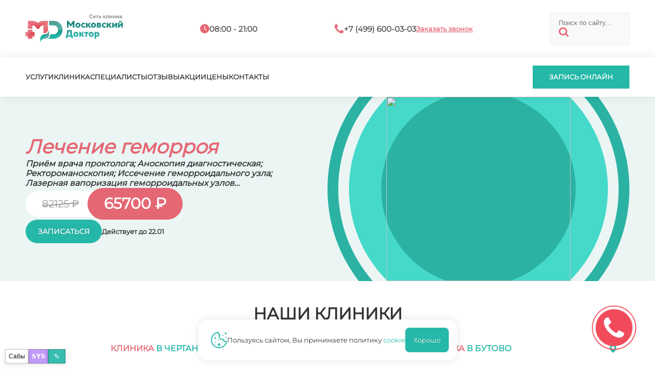

--- FILE ---
content_type: text/html; charset=utf-8
request_url: https://proktology-md.ru/
body_size: 16935
content:
<!doctype html>
<html lang="ru">
  <head>
    <meta charset="utf-8" />
    <meta name="viewport" content="width=device-width,initial-scale=1" />
    <title>Центр проктологии - «Московский Доктор»</title>
    <base href="https://proktology-md.ru/" />
    <meta name="description" content="Проктологические проблемы могут затронуть любого человека, независимо от статуса в обществе, возраста и пола. Поэтому КЛИНИКА ПРОКТОЛОГИИ ежедневно принимает различные категории больных. Как уже отмечалось выше, в силу своей деликатности проктологические заболевания, чаще всего, диагностируются на последних стадиях." />
    
    <meta name="yandex-verification" content="9bd3d96f81ab3138" />
    <link rel="icon" href="/favicon.svg" type="image/x-icon" />
    <link rel="preload" href="/assets/md/montserrat.ttf" as="font" type="font/ttf" crossorigin />
    <link rel="stylesheet" href="/assets/md/stl_desk.css" />
    <link rel="stylesheet" href="/assets/md/stl_mobi.css" />
      <link rel="preconnect" href="https://mc.yandex.ru" />
      <link rel="dns-prefetch" href="https://mc.yandex.ru" />
    <script src="/boot.js"></script>
    <script>
      window.__mdChatPage = { id: 19971, parentId: , ancestorIds:  };
    </script>
    <script src="/appo-ui.js" defer></script>
    <script src="/site-ui.js" defer></script>
    <script src="/gallery-ui.js" defer></script>
    <script src="/site-switcher.js" defer></script>
    <script src="/chat-widget.js?v=20260113_2" defer></script>
    <script src="/site-overlay-editor.js" defer></script>

    <meta property="og:image" content="https://proktology-md.ru/assets/md/MDlogo.svg" />
    <meta property="og:title" content="Центр проктологии - «Московский Доктор»" />
    <meta property="og:url" content="https://proktology-md.ru/index/" />
    <meta property="og:type" content="website" />

    <script type="application/ld+json">
      {
        "@context": "https://schema.org",
        "@type": "Organization",
        "address": {
          "@type": "PostalAddress",
          "addressLocality": "Москва, Россия",
          "streetAddress": "Балаклавский проспект, дом 5"
        },
        "email": "md@clinic-md.ru",
        "name": "Московский доктор",
        "telephone": "+7 (499) 600-03-03"
      }
    </script>

    <script type="application/ld+json">
      {
        "@context": "https://schema.org",
        "@type": "Organization",
        "address": {
          "@type": "PostalAddress",
          "addressLocality": "Москва, Россия",
          "streetAddress": "Ул. Коктебельская, д. 2к1"
        },
        "email": "md@clinic-md.ru",
        "name": "Московский доктор",
        "telephone": "+7 (499) 600-03-03"
      }
    </script>

    <script type="application/ld+json">
      {
        "@context": "https://schema.org",
        "@type": "Organization",
        "address": {
          "@type": "PostalAddress",
          "addressLocality": "Москва, Россия",
          "streetAddress": "Балаклавский пр-т, д. 5 (вход со двора)"
        },
        "email": "mos-doctor@mail.ru",
        "name": "Московский доктор",
        "telephone": "+7 (495) 316-14-11"
      }
    </script>
  </head>
  <body data-page-id="19971">
<mobtop>
  <item class="menu" onclick="menuopen();">
    <a href="javascript:void(0);"><img src="/assets/md/ico/mobmenu.svg" /></a>
  </item>
  <item class="logo">
    <a href="/"><img src="/assets/md/MDlogo.svg" /></a>
  </item>
  <item class="contacts">
    <a href="/contacts">
      <img src="/assets/md/ico/mobcontact.svg" />
    </a>
  </item>
</mobtop>

<mobmenu>
  <form class="search" id="ajax-search-form" action="/search" method="GET">
    <fieldset>
      <input class="text" type="text" name="q" id="q" value="" placeholder="Поиск по сайту..." size="14" />
      <input type="hidden" name="id" value="367" />
      <button type="submit"><img src="/assets/md/ico/search.svg" /></button>
    </fieldset>
  </form>

  <inmenu>
    <a onclick="services();">Услуги</a>
    <a href="/about">Клиника</a>
    <a href="/specialists">Специалисты</a>
    <a href="/reviews">Отзывы</a>
    <a href="/sales/">Акции</a>
    <a href="/prices">Цены</a>
    <a href="/contacts">Контакты</a>
  </inmenu>


  <call>
    <a onclick="appo();">Запись онлайн</a>
  </call>

  <popbot><popx href="javascript:void(0);">закрыть</popx></popbot>
</mobmenu>

<main>

<top>
  <toptop>
    <inner>
      <item class="logo">
        <a href="/"><img src="/assets/md/MDlogo.svg" /></a>
      </item>
      <item class="hours">
        <in><img src="/assets/md/ico/hours.svg" /></in>
        <in><t>08:00 - 21:00</t></in>
      </item>
      <item class="phone">
        <in><img src="/assets/md/ico/phone.svg" /></in>
        <in><t>+7 (499) 600-03-03</t></in>
        <in><a onclick="appo();">Заказать звонок</a></in>
      </item>
      <form class="search" id="ajax-search-form" action="/search" method="GET">
        <fieldset>
          <input class="text" type="text" name="q" id="q" value="" placeholder="Поиск по сайту..." size="14" />
          <input type="hidden" name="id" value="367" />
          <button type="submit"><img src="/assets/md/ico/search.svg" /></button>
        </fieldset>
      </form>
    </inner>
  </toptop>
  <topbot>
    <inner>
      <menu>
        <a onclick="services();">Услуги</a>
        <a href="/about">Клиника</a>
        <a href="/specialists">Специалисты</a>
        <a href="/reviews">Отзывы</a>
        <a href="/sales/">Акции</a>
        <a href="/prices">Цены</a>
        <a href="/contacts">Контакты</a>
      </menu>
      <incall>
        <call>
          <a onclick="appo();">Запись онлайн</a>
        </call>
      </incall>
    </inner>
  </topbot>
</top>

<maintopin>
  <layer></layer>
  <inner>
    <carousel>
      <in_c>
          <item_c>
            <info_c>
              <title_c style="--lenpx: 16px;">Лечение геморроя</title_c>
              <text_c>Приём врача проктолога;
Аноскопия диагностическая;
Ректороманоскопия;
Иссечение геморроидального узла;
Лазерная вапоризация геморроидальных узлов…</text_c>
                <price_c><price_old>82125 ₽</price_old><price_new>65700 ₽</price_new></price_c>
              <bottom_c>
                <button_c><a onclick="appo();">Записаться</a></button_c>
                <date_c>Действует до 22.01</date_c>
              </bottom_c>
            </info_c>
            <img_c><img src="https://clinic-md.ru/_thumb?src=%2Fban%2Fnew_ads%2Fintestine-appendix-and-digestive-system-doctor-h-2025-02-25-08-15-16-utc.jpg&w=360&h=360&zc=1&q=90&f=webp" loading="eager" fetchpriority="high" decoding="async" /></img_c>
          </item_c>
          <item_c>
            <info_c>
              <title_c style="--lenpx: 28px;">Комплексное обследование ЖКТ</title_c>
              <text_c>Гастроскопия, колоноскопия, лабораторные анализы и тест на Helicobacter pylori</text_c>
                <price_c><price_old>18700 ₽</price_old><price_new>15200 ₽</price_new></price_c>
              <bottom_c>
                <button_c><a onclick="appo();">Записаться</a></button_c>
                <date_c>Действует до 22.01</date_c>
              </bottom_c>
            </info_c>
            <img_c><img src="https://clinic-md.ru/_thumb?src=%2Fban%2Fnew_ads%2Fmaxresdefault.jpg&w=360&h=360&zc=1&q=90&f=webp" loading="lazy" fetchpriority="auto" decoding="async" /></img_c>
          </item_c>
          <item_c>
            <info_c>
              <title_c style="--lenpx: 35px;">Check Up желудочно-кишечного тракта</title_c>
              <text_c>Комплексная диагностика ЖКТ: ЭГДС, УЗИ брюшной полости, тест на хеликобактер и консультация гастроэнтеролога. Позволяет выявить патологии пищеварител…</text_c>
                <price_c><price_old>14300 ₽</price_old><price_new>13000 ₽</price_new></price_c>
              <bottom_c>
                <button_c><a onclick="appo();">Записаться</a></button_c>
                <date_c>Действует до 22.01</date_c>
              </bottom_c>
            </info_c>
            <img_c><img src="https://clinic-md.ru/_thumb?src=%2Fban%2Fnew_ads%2F00560-1662443966.b43b6bbea3243214424ff1028daee554.webp&w=360&h=360&zc=1&q=90&f=webp" loading="lazy" fetchpriority="auto" decoding="async" /></img_c>
          </item_c>
          <item_c>
            <info_c>
              <title_c style="--lenpx: 36px;">Скидка на первичный приём проктолога</title_c>
              <text_c>Клиника «Московский доктор» приглашает воспользоваться акцией и пройти первичный приём проктолога со скидкой.</text_c>
                <percent_с>Скидка -20%</percent_с>
              <bottom_c>
                <button_c><a onclick="appo();">Записаться</a></button_c>
                <date_c>Действует до 22.01</date_c>
              </bottom_c>
            </info_c>
            <img_c><img src="https://clinic-md.ru/_thumb?src=%2Fban%2Fnew_ads%2Fasian-doctor-with-rectum-and-hemorrhoid-human-anat-2025-02-25-21-29-19-utc.jpg&w=360&h=360&zc=1&q=90&f=webp" loading="lazy" fetchpriority="auto" decoding="async" /></img_c>
          </item_c>
          <item_c>
            <info_c>
              <title_c style="--lenpx: 35px;">Комплексное лечение анальных трещин</title_c>
              <text_c>Приём врача проктолога;
Аноскопия диагностическая;
Ректороманоскопия;
Иссечение анальной трещины радиоволновым скальпелем;
Иссечение анальной тре…</text_c>
                <price_c><price_old>85905 ₽</price_old><price_new>74700 ₽</price_new></price_c>
              <bottom_c>
                <button_c><a onclick="appo();">Записаться</a></button_c>
                <date_c>Действует до 22.01</date_c>
              </bottom_c>
            </info_c>
            <img_c><img src="https://clinic-md.ru/_thumb?src=%2Fban%2Fdoctor-sitting-in-his-office-2025-03-07-10-34-51-utc.jpg&w=360&h=360&zc=1&q=90&f=webp" loading="lazy" fetchpriority="auto" decoding="async" /></img_c>
          </item_c>
      </in_c>
      <dots></dots>
    </carousel>
  </inner>
</maintopin>

<outheading>наши клиники</outheading>

<mainclinics>
  <clinic>
    <photo style="background-image: url(/_thumb?src=%2Fassets%2Fmd%2Fmain_chertanovo.jpg&w=582&zc=1&f=webp&q=90);">
      <in><text>клиника <color>в чертаново</color></text><img src="/assets/md/ico/clinicmap2.svg"></in>
    </photo>
    <info>
      <in class="desc">"Московский Доктор" — предоставляет качественное медицинское обслуживание в комфортной и доступной обстановке. Наша команда профессионалов всегда готова предложить индивидуальный подход и современные решения для вашего здоровья. Забота о вашем здоровье начинается здесь!</in>
      <heading>адрес</heading>
      <in class="address">
        <img src="/assets/md/ico/map.svg" />
        <adr>г. Москва, ЮАО, "Чертаново северное"
          <br />
          <str><a href="https://yandex.ru/maps/?rtext=~55.640391,37.610476" target="_blank">Балаклавский проспект, дом 5</a></str>
        </adr>
      </in>
      <heading>телефоны</heading>
      <in class="phones">
        <phone><img src="/assets/md/ico/phone.svg" />+7 (499) 600-03-03</phone>
        <phone><img src="/assets/md/ico/phone.svg" />+7 (495) 246-22-22</phone>
      </in>
    </info>
  </clinic>

  <clinic>
    <photo style="background-image: url(/_thumb?src=%2Fassets%2Fmd%2Fmain_butovo.jpg&w=582&zc=1&f=webp&q=90);">
      <in><text>клиника <color>в бутово</color></text><img src="/assets/md/ico/clinicmap2.svg"></in>
    </photo>
    <info>
      <in class="desc">"Московский Доктор" — это Ваш локальный островок здоровья и благополучия. Предлагаем широкий диапазон медицинских услуг, профессиональный персонал и новейшие технологии, всё это удобно расположено в Бутово для вашего комфорта и здоровья. Заботьтесь о себе с нами!</in>
      <heading>адрес</heading>
      <in class="address">
        <img src="/assets/md/ico/map.svg" />
        <adr>г. Москва, ЮЗАО, "Северное Бутово"
          <br />
          <str><a href="https://yandex.ru/maps/?rtext=~55.567331,37.588242" target="_blank">Ул. Коктебельская, д. 2к1</a></str>
        </adr>
      </in>
      <heading>телефоны</heading>
      <in class="phones">
        <phone><img src="/assets/md/ico/phone.svg" />+7 (499) 600-03-03</phone>
        <phone><img src="/assets/md/ico/phone.svg" />+7 (495) 711-04-27</phone>
      </in>
    </info>
  </clinic>

</mainclinics>

<mainteam>
  <inner>
    <text>
      <t1>Главный врач сети клиник "Московский доктор"</t1>
      <t2>Долгополова Ирина Николаевна</t2>
      <line> </line>
      <t3>Наша <color>Команда<color></t3>
      <t4>Наша главная обязанность ваше благополучие. Каждый член нашей
        преданной команды, включая меня, руководствуется непреклонным
        стремлением предоставить вам самый высокий стандарт индивидуального
        ухода. Мы понимаем, что ваше здоровье является самым ценным для вас, и
        берем на себя ответственность за его защиту со всей серьезностью.</t4>
      <img src="/assets/md/stamp.png" />
    </text>
    <img src="/_thumb?src=%2Fassets%2Fmd%2Firina.png&w=820&q=90&f=webp" />
  </inner>
</mainteam>

<maindocs>
  <inner>
      <doc>
        <photo>
          <docimg style="background-image: url('/_thumb?src=%2Fdoctors%2F2025%2F%D0%9C%D0%BE%D1%80%D0%BE%D0%B7%D0%BE%D0%B2.png&w=360&q=90&f=webp');"></docimg>
        </photo>
        <info>
          <spec>Проктолог / Эндоскопист</spec>
          <name>Морозов Александр Владимирович</name>
          <desc>Врач высшей категории</desc>
          <hc style="display: none;">чертаново</hc>
          <hs style="display: none;">проктолог||эндоскопист</hs>
          <bottom><exp>Стаж: <color>16</color></exp><more><a href="https://clinic-md.ru/морозов">Подробнее</a></more></bottom>
        </info>
      </doc>
      <doc>
        <photo>
          <docimg style="background-image: url('/_thumb?src=%2Fdoctors%2F2025%2F%D0%9D%D0%BE%D0%B2%D0%B8%D1%87%D0%BA%D0%BE%D0%B2.png&w=360&q=90&f=webp');"></docimg>
        </photo>
        <info>
          <spec>Проктолог</spec>
          <name>Новичков Денис Андреевич</name>
          
          <hc style="display: none;">бутово</hc>
          <hs style="display: none;">проктолог</hs>
          <bottom><exp>Стаж: <color>5</color></exp><more><a href="https://clinic-md.ru/новичков/">Подробнее</a></more></bottom>
        </info>
      </doc>
      <doc>
        <photo>
          <docimg style="background-image: url('/_thumb?src=%2Fdoctors%2F2025%2F%D0%94%D0%BE%D0%BB%D0%B3%D0%B0%D1%80%D0%BE%D0%B2.png&w=360&q=90&f=webp');"></docimg>
        </photo>
        <info>
          <spec>Проктолог</spec>
          <name>Долгаров Игорь Валерьевич</name>
          <desc>Врач высшей категории</desc>
          <hc style="display: none;">бутово</hc>
          <hs style="display: none;">проктолог</hs>
          <bottom><exp>Стаж: <color>19</color></exp><more><a href="https://clinic-md.ru/и-в-долгаров2">Подробнее</a></more></bottom>
        </info>
      </doc>
  </inner>
  <botmore><a href="/specialists">смотреть всех врачей</a></botmore>
</maindocs>

<mainred>
  <overlay></overlay>
  <inner>
    <heading>Почему мы</heading>
    <items>
      <item>
        <t1>100%</t1>
        <t2>гaрaнтия приятного похода к врачу</t2>
        <t3>Получите медицинское обслуживание в чистой и безопасной среде, мы гарантируем ваше благополучие с момента входа в наше учреждение.</t3>
      </item>
      <item>
        <t1>200+</t1>
        <t2>медицинских работников</t2>
        <t3>Получите доступ к опыту команды из более чем 200 высококвалифицированных медицинских специалистов, обеспечивающих богатые знания и специализацию.</t3>
      </item>
      <item>
        <t1>10000+</t1>
        <t2>Выполненых операций</t2>
        <t3>Доверьтесь нашему хирургическому опыту с опытом более 100 000 успешных операций, демонстрирующим наше мастерство в проведении сложных медицинских процедур.</t3>
      </item>
      <item>
        <t1>10+</t1>
        <t2>лет совершенства</t2>
        <t3>Воспользуйтесь более чем 30-летним опытом, создав наследие передового опыта и доверия к медицинским услугам.</t3>
      </item>
    </items>
  </inner>
</mainred>

<mainsales>
  <outheading>Акции</outheading>
  <outline></outline>
  <outdesc>Прочтите наши последние новости компании или общие медицинские новости. Не стесняйтесь задавать вопросы в комментарии к любым новостям, которые вам интересны</outdesc>

  <inner>
      <sale>
        <photo style="background-image: url('/_thumb?src=%2Fban%2Fnew_ads%2F00560-1662443966.b43b6bbea3243214424ff1028daee554.webp&h=320&zc=1&q=90&f=webp');">
          <prices>
            <in><s>14300 ₽</s></in><in>13000 ₽</in>
            
          </prices>
        </photo>
        <text>
          <date><img src="/assets/md/ico/date.svg" /><t>Действует до 22.01</t></date>
          <heading>Check Up желудочно-кишечного тракта</heading>
          <desc>Комплексная диагностика ЖКТ: ЭГДС, УЗИ брюшной полости, тест на хеликобактер и консультация гастроэнтеролога. Позволяет выявить патологии пищеварительного тракта на ранних этапах</desc>
        </text>
      </sale>
      <sale>
        <photo style="background-image: url('/_thumb?src=%2Fban%2Fnew_ads%2Fmaxresdefault.jpg&h=320&zc=1&q=90&f=webp');">
          <prices>
            <in><s>18700 ₽</s></in><in>15200 ₽</in>
            
          </prices>
        </photo>
        <text>
          <date><img src="/assets/md/ico/date.svg" /><t>Действует до 22.01</t></date>
          <heading>Комплексное обследование ЖКТ</heading>
          <desc>Гастроскопия, колоноскопия, лабораторные анализы и тест на Helicobacter pylori</desc>
        </text>
      </sale>
      <sale>
        <photo style="background-image: url('/_thumb?src=%2Fban%2Fnew_ads%2Fintestine-appendix-and-digestive-system-doctor-h-2025-02-25-08-15-16-utc.jpg&h=320&zc=1&q=90&f=webp');">
          <prices>
            <in><s>82125 ₽</s></in><in>65700 ₽</in>
            
          </prices>
        </photo>
        <text>
          <date><img src="/assets/md/ico/date.svg" /><t>Действует до 22.01</t></date>
          <heading>Лечение геморроя</heading>
          <desc>Приём врача проктолога;
Аноскопия диагностическая;
Ректороманоскопия;
Иссечение геморроидального узла;
Лазерная вапоризация геморроидальных узлов первой категории сложности;

*Дополнительные обследования и седация  подбирается индивидуально и оплачивается по прайс листу.</desc>
        </text>
      </sale>
  </inner>

  <botmore><a href="/sales">ещё акции</a></botmore>
</mainsales>

<mainreviews>
  <inner>
    <div data-reviews data-reviews-mode="home" data-reviews-per-org="3"></div>
  </inner>
</mainreviews>

<script src="/reviews-ui.js?v=2" defer></script>

<mainmap>
  <script type="text/javascript" charset="utf-8" async src="https://api-maps.yandex.ru/services/constructor/1.0/js/?um=constructor%3A6915ee766b31466066fdbaa6ccdad74d739786159f8fe4e1a4037684ff1f7219&amp;width=100%25&amp;height=480&amp;lang=ru_RU&amp;scroll=true"></script>
  <inner>
    <contacts>
      <in>
        <heading>Рабочее время<br />всех клиник:</heading>
        <info>
          <days>Пн - Пт</days><hours>8:00 - 21:00</hours>
        </info>
        <line></line>
        <info>
          <days>Сб - Вс</days><hours>8:00 - 20:00</hours>
        </info>
      </in>
      <in>
        <heading>Контактная<br />информация:</heading>
        <info>
          <img src="/assets/md/ico/phone_w.svg" />
          <mhead>Единый номер для всех клиник</mhead>
        </info>
        <phone>+7 (499) 600-03-03</phone>
        <info>
          <img src="/assets/md/ico/map_w.svg" />
          <mhead><a href="/contacts">Все адреса клиник<arrow>▼</arrow></a></mhead>
        </info>
      </in>
    </contacts>
    <openclose href="javascript:void(0);" onclick="mapclose();"> </openclose>
  </inner>
</mainmap>

<footer>
  <inner>
    <item1>
      <a href="/"><img src="/assets/md/MDlogo.svg" /></a>
      <text>Сеть медицинских центров "Московский доктор" – это, в первую очередь, высокий уровень обслуживания и здоровье пациентов</text>
      <text>Делитесь впечатлениями о вашем визите в нашу клинику</text>
    </item1>
    <item2>
      <text>Обращаем ваше <a class="red">внимание</a> на то, что данный интернет-сайт носит исключительно информационный характер и ни при каких условиях не является публичной офертой, определяемой положениями статьи 437 ГК РФ <a class="green" href="/информация-для-пациентов">информация для пациентов</a>
        <br /><br />
        <ap_footer>
          <a data-popup="_md_approval">Согласие на обработку персональных данных</a>
          <a data-popup="_md_policy">Политика конфиденциальности</a>
        </ap_footer>
      </text>

      <space></space>
      <requisites>
        <p></p>
        <p>ИНН:</p>
        <p>КПП:</p>
        <p>ОКПО:</p>
        <p>ОГРН:</p>
        <p>ЛИЦ:</p>
        <p class="green">Мос. доктор</p>
        <p>7713266359</p>
        <p>771301001</p>
        <p>53778165</p>
        <p>1027700136760</p>
        <p>ЛО 77 01 012765</p>
        <p class="green">Чертаново И</p>
        <p>7726023297</p>
        <p>772601001</p>
        <p>0603290</p>
        <p>1027739180490</p>
        <p>ЛО 77 01 004101</p>
        <p class="green">Протек</p>
        <p>7726076940</p>
        <p>772601001</p>
        <p>16342412</p>
        <p>1027739749036</p>
        <p>ЛО 77 01 014453</p>
      </requisites>
    </item2>
    <item3>
      <headtext>Навигация</headtext>
      <line></line>
      <a href="/services">Услуги</a>
      <a href="/about">Клиника</a>
      <a href="/specialists">Специалисты</a>
      <a href="/reviews">Отзывы</a>
      <a href="/sales/">Акции</a>
      <a href="/prices">Цены</a>
      <a href="/contacts">Контакты</a>
    </item3>
  </inner>
</footer>

<subfooter>
  <inner style="justify-content:center;">
    <copy>2025 © «Московский Доктор»</copy>
  </inner>
</subfooter>

<cookie>
  <img src="/assets/md/ico/cookie.svg" />
  <text>Пользуясь сайтом, Вы принимаете политику <a data-popup="_md_cookie">cookie</a></text>
  <good>Хорошо</good>
</cookie>

    </main>

<poplayer class="over"></poplayer>

<popup class="services"><ul class="menu"><li class="submenu_lev1"><heading>Диагностика</heading><ul class="sub_1"><li class="item_lev2"><a href="гастроскопия">Гастроскопия, ФГДС и ЭГДС</a></li><li class="item_lev2"><a href="ирригоскопия">Ирригоскопия</a></li><li class="item_lev2"><a href="kolonoskopiya">Колоноскопия</a></li><li class="item_lev2"><a href="онкомаркеры-рака-кишечника">Онкомаркеры рака кишечника</a></li><li class="item_lev2"><a href="проктография">Проктография</a></li><li class="item_lev2"><a href="скрининг-колоректального-рака">Скрининг колоректального рака</a></li><li class="item_lev2"><a href="трансанальное-и-трансректальное-узи">Трансанальное и трансректальное УЗИ</a></li><li class="item_lev2"><a href="узи-брюшной-полости">УЗИ брюшной полости</a></li></ul></li><li class="submenu_lev1"><heading>Заболевания</heading><ul class="sub_1"><li class="item_lev2"><a href="analnaya-treschina">Анальная трещина</a></li><li class="item_lev2"><a href="анальные-кондиломы">Анальные кондиломы</a></li><li class="item_lev2"><a href="анальный-абсцесс">Анальный абсцесс</a></li><li class="item_lev2"><a href="анальный-зуд">Анальный зуд</a></li><li class="item_lev2"><a href="анальный-стеноз">Анальный стеноз</a></li><li class="item_lev2"><a href="болезнь-крона">Болезнь Крона</a></li><li class="item_lev2"><a href="boli-pri-gemorroe">Боли при геморрое</a></li><li class="item_lev2"><a href="bolit-gemorroy">Болит геморрой</a></li><li class="item_lev2"><a href="bol-v-zadnem-prohode-prostatit">Боль в заднем проходе. Простатит</a></li><li class="item_lev2"><a href="вапоризация-геморроя">Вапоризация геморроя</a></li><li class="item_lev2"><a href="геморроидэктомия">Геморроидэктомия</a></li><li class="item_lev2"><a href="gemorroy">Геморрой</a></li><li class="item_lev2"><a href="гранулема-прямой-кишки">Гранулема прямой кишки</a></li><li class="item_lev2"><a href="грыжи-передней-брюшной-стенки">Грыжи передней брюшной стенки</a></li><li class="item_lev2"><a href="дезартеризация-hal-rar">Дезартеризация HAL-RAR</a></li><li class="item_lev2"><a href="дезартеризация-геморроидальных-узлов">Дезартеризация геморроидальных узлов</a></li><li class="item_lev2"><a href="divertikulez-tolstoy-kishki">Дивертикулез толстой кишки</a></li><li class="item_lev2"><a href="disbakterioz-tolstoy-kishki">Дисбактериоз толстой кишки</a></li><li class="item_lev2"><a href="дисплазия-анального-канала">Дисплазия анального канала</a></li><li class="item_lev2"><a href="дисфункция-тазового-дна">Дисфункция тазового дна</a></li><li class="item_lev2"><a href="жидкий-стул">Жидкий стул</a></li><li class="item_lev2"><a href="жёлчекаменная-болезнь">Жёлчекаменная болезнь</a></li><li class="item_lev2"><a href="zabolevaniya-tolstoy-kishki">Заболевания толстой кишки</a></li><li class="item_lev2"><a href="zapor">Запор</a></li><li class="item_lev2"><a href="инфекции-анальной-области">Инфекции анальной области</a></li><li class="item_lev2"><a href="киста-прямой-кишки">Киста прямой кишки</a></li><li class="item_lev2"><a href="кишечные-стомы">Кишечные стомы</a></li><li class="item_lev2"><a href="koktsigodiniya">Кокцигодиния</a></li><li class="item_lev2"><a href="kolit">Колит</a></li><li class="item_lev2"><a href="kriptit">Криптит</a></li><li class="item_lev2"><a href="лигирование-геморроидальных-узлов">Лигирование геморроидальных узлов</a></li><li class="item_lev2"><a href="недержание-кала">Недержание кала</a></li><li class="item_lev2"><a href="неспецифический-язвенный-колит">Неспецифический язвенный колит</a></li><li class="item_lev2"><a href="onkologicheskie-obrazovaniya-v-tolstoy-kishke">Онкологические образования в толстой кишке</a></li><li class="item_lev2"><a href="операция-по-удалению-геморроя">Операция по удалению геморроя</a></li><li class="item_lev2"><a href="paraproktit">Парапроктит</a></li><li class="item_lev2"><a href="polipoz-tolstoy-kishki">Полипоз толстой кишки</a></li><li class="item_lev2"><a href="полипы-в-кишечнике">Полипы в кишечнике</a></li><li class="item_lev2"><a href="polipy-pryamoy-kishki">Полипы прямой кишки</a></li><li class="item_lev2"><a href="proktit">Проктит</a></li><li class="item_lev2"><a href="rak-tolstoy-kishki">Рак толстой кишки</a></li><li class="item_lev2"><a href="ректальное-кровотечение">Ректальное кровотечение</a></li><li class="item_lev2"><a href="ректовагинальный-свищ">Ректовагинальный свищ</a></li><li class="item_lev2"><a href="ректоцеле">Ректоцеле</a></li><li class="item_lev2"><a href="svisch-pryamoy-kishki">Свищ прямой кишки</a></li><li class="item_lev2"><a href="синдром-раздраженного-кишечника">Синдром раздраженного кишечника</a></li><li class="item_lev2"><a href="sklerozirovanie-gemorroidalnyh-uzlov">Склерозирование геморроидальных узлов</a></li><li class="item_lev2"><a href="sfinkterit">Сфинктерит</a></li><li class="item_lev2"><a href="травмы-прямой-кишки">Травмы прямой кишки</a></li><li class="item_lev2"><a href="тромбэктомия-геморроидальных-узлов">Тромбэктомия геморроидальных узлов</a></li><li class="item_lev2"><a href="узлы-в-заднем-проходе">Узлы в заднем проходе</a></li><li class="item_lev2"><a href="uchaschenie-stula">Учащение стула</a></li><li class="item_lev2"><a href="endometrioz-tolstoy-kishki">Эндометриоз толстой кишки</a></li><li class="item_lev2"><a href="epitelialnyy-kopchikovyy-hod">Эпителиальный копчиковый ход</a></li></ul></li><li class="submenu_lev1"><heading>Процедуры</heading><ul class="sub_1"><li class="item_lev2"><a href="введение-ботулотоксина-при-анальной-трещине">Введение ботулотоксина при анальной трещине</a></li><li class="item_lev2"><a href="infrakrasnaya-fotokoagulyatsiya">Инфракрасная фотокоагуляция</a></li><li class="item_lev2"><a href="issechenie-epitelialnogo-kopchikovogo-hoda">Иссечение эпителиального копчикового хода</a></li><li class="item_lev2"><a href="koagulyatsiya-apparatom-wd-2">Коагуляция (аппаратом WD-2)</a></li><li class="item_lev2"><a href="lazeroterapiya">Лазеротерапия</a></li><li class="item_lev2"><a href="лечение-после-родов">Лечение после родов</a></li><li class="item_lev2"><a href="лечение-при-беременности">Лечение при беременности</a></li><li class="item_lev2"><a href="лечение-при-грудном-вскармливании">Лечение при грудном вскармливании</a></li><li class="item_lev2"><a href="лечение-свищей-прямой-кишки">Лечение свищей прямой кишки</a></li><li class="item_lev2"><a href="ligirovanie-lateksnymi-koltsami-apparatom-storz">Лигирование латексными кольцами аппаратом STORZ</a></li><li class="item_lev2"><a href="операция-делорма">Операция Делорма</a></li><li class="item_lev2"><a href="операция-по-удалению-свища-прямой-кишки">Операция по удалению свища прямой кишки</a></li><li class="item_lev2"><a href="radiovolnovoe-udalenie">Радиоволновое удаление</a></li><li class="item_lev2"><a href="transanalnoe-issechenie-polipov-pryamoy-kishki">Трансанальное иссечение полипов прямой кишки</a></li></ul></li><li class="submenu_lev1"><heading>Операции</heading><ul class="sub_1"><li class="item_lev2"><a href="колэктомия">Колэктомия: что это, показания, методы и восстановление</a></li><li class="item_lev2"><a href="skleroterapiya">Склеротерапия</a></li></ul></li><li class="submenu_lev1"><heading>Симптомы</heading><ul class="sub_1"><li class="item_lev2"><a href="beremennost-bol-v-zadnem-prohode">Беременность. Боль в заднем проходе</a></li><li class="item_lev2"><a href="bolevye-oschuscheniya-v-pryamoy-kishke-i-promezhnosti">Болевые ощущения в прямой кишке и промежности</a></li><li class="item_lev2"><a href="boli-v-zadnem-prohode">Боли в заднем проходе</a></li><li class="item_lev2"><a href="boli-v-zadnem-prohode-zhenschiny">Боли в заднем проходе женщины</a></li><li class="item_lev2"><a href="boli-v-rayone-zadnego-prohoda">Боли в районе заднего прохода</a></li><li class="item_lev2"><a href="боли-внизу-живота-и-области-таза">Боли внизу живота и области таза</a></li><li class="item_lev2"><a href="boli-vozle-zadnego-prohoda">Боли возле заднего прохода</a></li><li class="item_lev2"><a href="bolit-zhivot-posle-kolonoskopii">Болит живот после колоноскопии</a></li><li class="item_lev2"><a href="боль-в-животе">Боль в животе</a></li><li class="item_lev2"><a href="bol-v-zadnem-prohode">Боль в заднем проходе</a></li><li class="item_lev2"><a href="боль-в-заднем-проходе">Боль в заднем проходе</a></li><li class="item_lev2"><a href="bol-v-zadnem-prohode-nochyu">Боль в заднем проходе ночью</a></li><li class="item_lev2"><a href="bol-v-zadnem-prohode-lechenie">Боль в заднем проходе. Лечение</a></li><li class="item_lev2"><a href="bol-v-oblasti-zadnego-prohoda">Боль в области заднего прохода</a></li><li class="item_lev2"><a href="bol-vnutri-zadnego-prohoda">Боль внутри заднего прохода</a></li><li class="item_lev2"><a href="bol-okolo-zadnego-prohoda">Боль около заднего прохода</a></li><li class="item_lev2"><a href="bol-otdaet-v-zadnem-prohode">Боль отдает в заднем проходе</a></li><li class="item_lev2"><a href="bol-zhzhenie-v-zadnem-prohode">Боль, жжение в заднем проходе</a></li><li class="item_lev2"><a href="bol-zud-v-zadnem-prohode">Боль, зуд в заднем проходе</a></li><li class="item_lev2"><a href="v-zadnem-prohode-ostraya-bol">В заднем проходе острая боль</a></li><li class="item_lev2"><a href="vnezapnaya-bol-v-zadnem-prohode">Внезапная боль в заднем проходе</a></li><li class="item_lev2"><a href="vydeleniya-iz-zadnego-prohoda">Выделения из заднего прохода</a></li><li class="item_lev2"><a href="davyaschaya-bol-v-zadnem-prohode">Давящая боль в заднем проходе</a></li><li class="item_lev2"><a href="zud-diskomfort-v-zadnem-prohode">Зуд, дискомфорт в заднем проходе</a></li><li class="item_lev2"><a href="kolonoskopiya-s-obezbolivaniem">Колоноскопия с обезболиванием</a></li><li class="item_lev2"><a href="kolyuschaya-bol-v-zadnem-prohode">Колющая боль в заднем проходе</a></li><li class="item_lev2"><a href="nebolshaya-bol-v-zadnem-prohode">Небольшая боль в заднем проходе</a></li><li class="item_lev2"><a href="nochnaya-bol-v-zadnem-prohode">Ночная боль в заднем проходе</a></li><li class="item_lev2"><a href="periodicheskaya-bol-v-zadnem-prohode">Периодическая боль в заднем проходе</a></li><li class="item_lev2"><a href="postoyannye-boli-v-zadnem-prohode">Постоянные боли в заднем проходе</a></li><li class="item_lev2"><a href="prichina-boli-v-zadnem-prohode">Причина боли в заднем проходе</a></li><li class="item_lev2"><a href="pulsiruyuschaya-bol-v-zadnem-prohode">Пульсирующая боль в заднем проходе</a></li><li class="item_lev2"><a href="raspirayuschaya-bol-v-zadnem-prohode">Распирающая боль в заднем проходе</a></li><li class="item_lev2"><a href="rezhuschie-boli-v-zadnem-prohode">Режущие боли в заднем проходе</a></li><li class="item_lev2"><a href="rezkie-boli-v-zadnem-prohode">Резкие боли в заднем проходе</a></li><li class="item_lev2"><a href="silnye-boli-v-zadnem-prohode">Сильные боли в заднем проходе</a></li><li class="item_lev2"><a href="sleva-bol-v-zadnem-prohode">Слева боль в заднем проходе</a></li><li class="item_lev2"><a href="strelyayuschaya-bol-v-zadnem-prohode">Стреляющая боль в заднем проходе</a></li><li class="item_lev2"><a href="shvatkoobraznye-boli-v-zadnem-prohode">Схваткообразные боли в заднем проходе</a></li><li class="item_lev2"><a href="tupaya-bol-v-zadnem-prohode">Тупая боль в заднем проходе</a></li><li class="item_lev2"><a href="tyanuschie-boli-v-zadnem-prohode">Тянущие боли в заднем проходе</a></li></ul></li></ul><popbot><popx href="javascript:void(0);" >закрыть</popx></popbot></popup><style>
  popup.services{max-width:min(1180px,90vw);max-height:75vh;overflow:auto;-webkit-overflow-scrolling:touch;}
  ul.menu{display:flex;flex-direction:column;gap:2rem;}
  .submenu_lev1>heading{display:flex;font-size:18px;line-height:18px;font-weight:600;color:#444;padding-bottom:1.5rem;margin-bottom:1.5rem;border-bottom:1px solid #ccc;}
  ul.sub_1{column-count:3;column-gap:2rem;}
  ul.sub_1>li{break-inside:avoid;-webkit-column-break-inside:avoid;page-break-inside:avoid;margin:0 0 1rem 0;}
  .item_lev2 a{color:#25b8a8;font-weight:500;font-size:15px;text-decoration:none;}
  .item_lev2::before{color:#e56773;content:'●';margin-right:.5rem;font-size:18px;line-height:18px;}
  @media(max-width:1100px){ul.sub_1{column-count:2;}}
  @media(max-width:600px){ul.sub_1{column-count:1;}}
</style>

<div id="site-switcher" class="site-switcher" hidden>
  <button id="site-switcher-btn" type="button" title="Сабы" aria-haspopup="true" aria-expanded="false" aria-controls="site-switcher-menu">
    Сабы
  </button>
  <a id="site-sys-btn" href="/sys" target="_blank" rel="noopener" title="SYS">SYS</a>
  <button id="site-edit-btn" type="button" title="Редактировать" aria-haspopup="dialog" aria-controls="site-edit-modal">
    ✎
  </button>
  <div id="site-switcher-menu" class="site-switcher__menu" hidden></div>
</div>
<div id="site-admin" class="site-admin" hidden>
  <div id="site-admin-panel" class="site-admin__panel hidden">
    <div class="site-admin__hdr">
      <div class="site-admin__hdr-left">
        <button id="site-admin-save" type="button" class="site-admin__btn site-admin__btn--primary" disabled>Сохранить</button>
        <span id="site-admin-status" class="site-admin__status"></span>
      </div>
      <div class="site-admin__hdr-right">
        <button id="site-admin-close" type="button" class="site-admin__btn site-admin__btn--close" title="Закрыть">✕</button>
      </div>
    </div>
    <div class="site-admin__grid">
      <label class="site-admin__field">
        <span>pagetitle</span>
        <input id="site-admin-pagetitle" type="text" />
      </label>
      <label class="site-admin__field">
        <span>longtitle</span>
        <input id="site-admin-longtitle" type="text" />
      </label>
      <label class="site-admin__field">
        <span>description</span>
        <input id="site-admin-description" type="text" />
      </label>
      <label class="site-admin__field">
        <span>introtext</span>
        <input id="site-admin-introtext" type="text" />
      </label>
      <label class="site-admin__field">
        <span>keywords</span>
        <input id="site-admin-keywords" type="text" />
      </label>
      <label class="site-admin__field">
        <span>uri</span>
        <input id="site-admin-uri" type="text" />
      </label>
      <label class="site-admin__field site-admin__field--wide">
        <span>content</span>
        <textarea id="site-admin-content" rows="10"></textarea>
      </label>
    </div>
  </div>
</div>
<style>
  #site-switcher {
    position: fixed;
    left: 10px;
    bottom: 10px;
    z-index: 99999;
    font-family: system-ui, -apple-system, Segoe UI, Roboto, Arial, sans-serif;
    display:flex;
    gap:8px;
    align-items:flex-end;
  }
  #site-switcher-btn {
    width: 46px;
    height: 28px;
    border-radius: 0;
    border: 1px solid rgba(0, 0, 0, 0.25);
    background: rgba(255, 255, 255, 0.92);
    color: #111;
    font-size: 12px;
    line-height: 1;
    cursor: pointer;
    box-shadow: 0 2px 10px rgba(0, 0, 0, 0.12);
  }
  #site-edit-btn{
    width: 34px;
    height: 28px;
    border-radius: 0;
    border: 1px solid rgba(0, 0, 0, 0.25);
    background: rgba(37, 184, 168, 0.92);
    color: #fff;
    font-size: 14px;
    line-height: 1;
    cursor: pointer;
    box-shadow: 0 2px 10px rgba(0, 0, 0, 0.12);
  }
  #site-sys-btn{
    display:inline-flex;
    align-items:center;
    justify-content:center;
    width: 38px;
    height: 28px;
    border-radius: 0;
    border: 1px solid rgba(0, 0, 0, 0.25);
    background: rgba(189, 147, 249, 0.92);
    color: #fff;
    font-size: 12px;
    font-weight: 800;
    line-height: 1;
    cursor: pointer;
    text-decoration:none;
    box-shadow: 0 2px 10px rgba(0, 0, 0, 0.12);
  }
  #site-sys-btn:hover{
    background: rgba(189, 147, 249, 0.98);
  }
  #md-chat-btn{display:flex}
  #site-switcher.is-open #site-switcher-btn {
    background: rgba(245, 245, 245, 0.98);
  }
  #site-switcher-menu {
    position: absolute;
    left: 0;
    bottom: 36px;
    min-width: 180px;
    max-height: 55vh;
    overflow: auto;
    background: rgba(255, 255, 255, 0.96);
    border: 1px solid rgba(0, 0, 0, 0.18);
    border-radius: 0;
    padding: 6px;
    box-shadow: 0 8px 24px rgba(0, 0, 0, 0.16);
  }
  #site-switcher-menu a {
    display: block;
    padding: 7px 8px;
    border-radius: 0;
    text-decoration: none;
    color: #111;
    font-size: 13px;
    line-height: 1.1;
    white-space: nowrap;
  }
  #site-switcher-menu a:hover {
    background: rgba(0, 0, 0, 0.06);
  }

  .site-admin{position:fixed;inset:0;z-index:100001;font-family:system-ui,-apple-system,Segoe UI,Roboto,Arial,sans-serif;pointer-events:none}
  .site-admin[hidden]{display:none}
  .site-admin::before{content:'';position:absolute;inset:0;background:rgba(0,0,0,.55);pointer-events:auto}
  .site-admin__btn{border-radius:0;border:1px solid rgba(255,255,255,.18);background:rgba(31,32,42,.75);color:#f8f8f2;padding:7px 10px;font-weight:800;cursor:pointer;text-decoration:none}
  .site-admin__btn--primary{border-color:rgba(37,184,168,.85);background:rgba(37,184,168,.14)}
  .site-admin__btn--close{margin-left:auto;border-color:rgba(189,147,249,.35);background:rgba(189,147,249,.10);font-weight:900}
  .site-admin__btn[disabled]{opacity:.5;cursor:not-allowed}
  .site-admin__status{color:rgba(248,248,242,.85);font-size:12px}
  .site-admin__panel{pointer-events:auto;position:fixed;left:5vw;top:5vh;right:5vw;max-height:calc(100vh - 10vh);border:1px solid rgba(255,255,255,.12);background:rgba(31,32,42,.98);color:#f8f8f2;box-shadow:0 8px 24px rgba(0,0,0,.22);display:flex;flex-direction:column;overflow:hidden}
  .site-admin__panel.hidden{display:none}
  .site-admin__hdr{display:flex;justify-content:space-between;gap:10px;align-items:center;flex-wrap:wrap;padding:8px;border-bottom:1px solid rgba(255,255,255,.10);background:rgba(33,34,44,.85)}
  .site-admin__hdr-left,.site-admin__hdr-right{display:flex;gap:8px;align-items:center;flex-wrap:wrap}
  .site-admin__grid{display:grid;grid-template-columns:1fr 1fr;gap:10px;padding:10px;overflow:auto;flex:1;min-height:0}
  @media (max-width: 900px){ .site-admin__grid{grid-template-columns:1fr} }
  .site-admin__field{display:flex;flex-direction:column;gap:4px}
  .site-admin__field>span{color:rgba(189,147,249,.9);font-size:12px;font-weight:700}
  .site-admin__field input,.site-admin__field textarea{
    width:100%;
    border-radius:0;
    border:1px solid rgba(255,255,255,.10);
    background:rgba(33,34,44,.65);
    color:#f8f8f2;
    padding:10px 12px;
    font: 14px/1.35 ui-monospace, SFMono-Regular, Menlo, Monaco, Consolas, "Liberation Mono", "Courier New", monospace;
  }
  .site-admin__field input:focus,.site-admin__field textarea:focus{
    outline:none;
    box-shadow:none;
    border-color:rgba(189,147,249,.9);
  }
  .site-admin__field textarea{resize:vertical;min-height:320px}
  .site-admin__field--wide{grid-column:1/-1}

  #md-chat{position:fixed;inset:0;z-index:100002;font-family:system-ui,-apple-system,Segoe UI,Roboto,Arial,sans-serif}
  #md-chat[hidden]{display:none}
  #md-chat, #md-chat *{font-weight:400 !important}
  #md-chat .md-chat__backdrop{position:absolute;inset:0;background:rgba(255,255,255,.82);backdrop-filter:none}
  #md-chat .md-chat__box{
    position:absolute;left:50%;top:50%;transform:translate(-50%,-50%);
    width:min(1120px,92vw);height:min(82vh,820px);
    border:0;
    background:#fff;
    color:#0f172a;
    box-shadow:0 12px 28px rgba(0,0,0,.18);
    display:flex;flex-direction:column;overflow:hidden;border-radius:0
  }
  #md-chat .md-chat__scroll{
    flex:1;
    min-height:0;
    overflow:auto;
    -webkit-overflow-scrolling:touch;
    touch-action:pan-y;
    padding:14px;
    gap:10px;
    overscroll-behavior:contain;
    scrollbar-gutter:stable;
  }
  /* match site popup scrollbar (stl_desk.css popup::-webkit-scrollbar) */
  #md-chat .md-chat__scroll::-webkit-scrollbar{width:10px;height:10px;background:#f1f1f1}
  #md-chat .md-chat__scroll::-webkit-scrollbar-thumb{background:#e56773;border-radius:0}
  #md-chat .md-chat__scroll::-webkit-scrollbar-button{display:none;width:0;height:0}
  #md-chat .md-chat__scroll{scrollbar-color:#e56773 #f1f1f1}
  #md-chat .md-chat__msgs{
    display:flex;
    flex-direction:column;
    gap:10px;
  }
  /* booking bar (same as chat admin) */
  #md-chat .bookbar{border-bottom:1px solid rgba(0,0,0,.12);background:rgba(38,187,171,.10);padding:12px 14px;white-space:pre-wrap}
  #md-chat .bookbar-title{font-size:16px;letter-spacing:.2px;margin-bottom:6px;font-weight:700 !important}
  #md-chat .bookbar-info{color:rgba(15,23,42,.75);font-size:13px}
  #md-chat .bookbar-actions{margin-top:10px;display:flex;justify-content:flex-end}
  #md-chat .bookbar-cancel{
    border:1px solid rgba(185,28,28,.45);
    background:#fff;
    color:#b91c1c;
    padding:10px 12px;
    border-radius:0;
    cursor:pointer;
    font:14px/1.2 ui-monospace,SFMono-Regular,Menlo,Monaco,Consolas,"Liberation Mono","Courier New",monospace;
  }
  #md-chat .bookbar-cancel.cancelled{background:#b91c1c;color:#fff;border-color:#b91c1c;cursor:default}
  #md-chat .bookbar-cancel[disabled]{opacity:1}
  #md-chat .md-chat__msg{
    width:fit-content;
    max-width:min(520px,86%);
    border:1px solid rgba(15,23,42,.10);
    background:rgba(255,255,255,.85);
    padding:10px 12px;border-radius:14px
  }
  #md-chat .md-chat__day{
    align-self:center;
    padding:6px 10px;
    background:#fff;
    border:1px solid rgba(0,0,0,.12);
    color:rgba(15,23,42,.55);
    font-size:12px;
  }
  #md-chat .md-chat__reply{
    margin:6px 0;
    padding-left:10px;
    border-left:3px solid rgba(0,0,0,.12);
    color:rgba(15,23,42,.55);
    font-size:12px;
    white-space:nowrap;
    overflow:hidden;
    text-overflow:ellipsis;
  }
  #md-chat .md-chat__msg.mine{
    align-self:flex-end;
    border-color:rgba(20,184,166,.28);
    background:linear-gradient(180deg, rgba(20,184,166,.10), rgba(20,184,166,.05));
  }
  #md-chat .md-chat__meta{font-size:12px;color:rgba(15,23,42,.55);margin-bottom:4px}
  #md-chat .md-chat__text{white-space:pre-wrap;overflow-wrap:anywhere;word-break:break-word}
  #md-chat .md-chat__status{margin-top:6px;color:rgba(15,23,42,.45);font-size:12px}
  #md-chat .md-chat__typing{
    position:absolute;
    left:50%;
    transform:translateX(-50%);
    bottom:calc(2rem + 56px);
    height:auto;
    padding:0;
    color:rgba(15,23,42,.55);
    font-size:14px;
    overflow:hidden;
    white-space:nowrap;
    text-overflow:ellipsis;
    pointer-events:none;
  }
  #md-chat .md-chat__row{
    display:flex;
    gap:1rem;
    align-items:center;
    padding:1rem;
    border-top:1px solid rgba(0,0,0,.12);
    background:#f0f0f0;
    width:100%;
  }
  #md-chat .md-chat__close{
    flex:0 0 auto;
    width:56px;
    height:56px;
    border-radius:999px;
    border:0;
    background:#e96a74;
    color:#fff;
    cursor:pointer;
    font-size:22px;
    line-height:1;
  }
  #md-chat .md-chat__input{
    flex:1;
    min-width:0;
    border:1px solid rgba(0,0,0,.25);
    background:#fff;
    color:#0f172a;
    padding:16px 18px;
    border-radius:999px;
    font:14px/1.35 ui-monospace,SFMono-Regular,Menlo,Monaco,Consolas,\"Liberation Mono\",\"Courier New\",monospace
  }
  #md-chat .md-chat__input:focus{outline:none;border-color:rgba(0,0,0,.45);box-shadow:none}
  #md-chat .md-chat__send{
    flex:0 0 auto;
    width:56px;
    height:56px;
    border-radius:999px;
    border:0;
    background:#24b8a8;
    color:#fff;
    cursor:pointer;
    display:flex;
    align-items:center;
    justify-content:center;
  }
  #md-chat .md-chat__send:hover{background:#22ad9e}
  ring0.ring--chat, ring0.ring--chat ring1.ring--chat, ring0.ring--chat ring2.ring--chat, a.ring.ring--chat{
    display:flex;
    align-items:center;
    justify-content:center;
    background-repeat:no-repeat;
    background-position:center;
    background-size:cover;
  }
  ring0.ring--chat{
    width:6rem;
    height:6rem;
    position:fixed;
    bottom:2rem;
    right:8.5rem;
    border:2px solid #7c3aed;
    border-radius:100%;
    z-index:9990;
    animation:ring 1.75s ease-in-out infinite;
  }
  ring0.ring--chat[hidden]{display:none}
  ring0.ring--chat ring1.ring--chat{
    width:5rem;
    height:5rem;
    background:#7c3aed;
    border-radius:100%;
    animation:ring 2s ease-in-out infinite;
  }
  ring0.ring--chat ring2.ring--chat{
    width:2.5rem;
    height:2.5rem;
    background-image:url('/assets/md/ico/com.svg');
    animation:ring 2.25s ease-in-out infinite;
    background-size:72%;
  }
  @media(max-width:900px){
    ring0.ring--chat{right:7rem}
  }
  @media(max-width:640px){
    ring0.ring--chat{
      width:4.5rem;
      height:4.5rem;
      right:1rem;
      bottom:1rem;
      animation:none;
      border-width:1.5px;
    }
    ring0.ring--chat ring1.ring--chat{
      width:3.9rem;
      height:3.9rem;
      animation:none;
    }
    ring0.ring--chat ring2.ring--chat{
      width:2rem;
      height:2rem;
      animation:none;
    }
  }
  @media(max-width:640px){
    #md-chat .md-chat__backdrop{background:rgba(255,255,255,.82);backdrop-filter:none}
    #md-chat .md-chat__box{
      left:0;top:0;transform:none;
      width:100vw;
      height:100vh;
      height:100svh;
      height:100dvh;
      height:var(--md-chat-vh, 100dvh);
      border:none;border-radius:0;
      box-shadow:none;
      background:#fff;
    }
    /* match site popup mobile scrollbar behavior (stl_mobi.css: popup::-webkit-scrollbar{width:0}) */
    #md-chat .md-chat__scroll::-webkit-scrollbar{width:0;height:0}
    #md-chat .md-chat__scroll::-webkit-scrollbar-thumb{width:0;height:0}
    #md-chat .md-chat__scroll{padding:12px;padding-top:calc(12px + env(safe-area-inset-top, 0px))}
    #md-chat .md-chat__row{padding:1rem;padding-bottom:calc(1rem + env(safe-area-inset-bottom, 0px))}
    #md-chat .md-chat__close{width:48px;height:48px}
    #md-chat .md-chat__send{width:48px;height:48px}
  }
</style>

<popup class="appotimer" data-appo>
  <appo class="appotimer">
    <form id="appo-form">
      <appot>Записаться на прием</appot>

      <input id="name" name="name" placeholder="Ваше имя" />
      <input id="phone" type="text" name="phone" placeholder="Номер телефона" required />

      <selects>
        <select title="day" id="day" name="day" required>
          <option value="" hidden>День *</option>
        </select>

        <select title="time" id="time" name="time" required>
          <option value="" hidden>Время *</option>
          <option value="09:00 - 12:00">09:00 - 12:00</option>
          <option value="12:00 - 15:00">12:00 - 15:00</option>
          <option value="15:00 - 18:00">15:00 - 18:00</option>
          <option value="18:00 - 21:00">18:00 - 21:00</option>
        </select>
      </selects>

      <btext>Ваши данные надежно защищены и не передаются третьим лицам. Отправляя свои контактные данные, вы подтверждаете согласие с <a data-popup="_md_approval">условиями обработки персональных данных</a> и <a data-popup="_md_policy">потиликой конфиденциальности</a></btext>

      <appobot>
        <button id="submit" type="submit" name="submit">Записаться</button>
        <close href="javascript:void(0);">закрыть</close>
      </appobot>

      <div id="appo-status" style="display:none;"></div>
    </form>
  </appo>
</popup>

<ring0><a id="ring" class="ring" href="tel:+74996000303"><ring1><ring2></ring2></ring1></a></ring0>
<ring0 class="ring--chat">
  <a id="md-chat-btn" class="ring ring--chat" href="javascript:void(0);" title="Чат">
    <ring1 class="ring--chat"><ring2 class="ring--chat"></ring2></ring1>
  </a>
</ring0>

<popup id="searchpopup">
  <results></results>
  <popbot><popx href="javascript:void(0);">закрыть</popx></popbot>
</popup>
<script src="/search-ui.js" defer></script>
  <script type="text/javascript">
    (function(m,e,t,r,i,k,a){
        m[i]=m[i]||function(){(m[i].a=m[i].a||[]).push(arguments)};
        m[i].l=1*new Date();
        for (var j = 0; j < document.scripts.length; j++) {if (document.scripts[j].src === r) { return; }}
        k=e.createElement(t),a=e.getElementsByTagName(t)[0],k.async=1,k.src=r,a.parentNode.insertBefore(k,a)
    })(window, document,'script','https://mc.yandex.ru/metrika/tag.js?id=93508697', 'ym');

    ym(93508697, 'init', {ssr:true, trackHash:true, clickmap:true, accurateTrackBounce:true, trackLinks:true});
  </script>
  <noscript><div><img src="https://mc.yandex.ru/watch/93508697" style="position:absolute; left:-9999px;" alt="" /></div></noscript>

  </body>
</html>


--- FILE ---
content_type: application/javascript; charset=utf-8
request_url: https://proktology-md.ru/reviews-ui.js?v=2
body_size: 1639
content:
(() => {
  function escapeHtml(s) {
    return String(s ?? "")
      .replace(/&/g, "&amp;")
      .replace(/</g, "&lt;")
      .replace(/>/g, "&gt;")
      .replace(/"/g, "&quot;")
      .replace(/'/g, "&#39;");
  }

  function starsText(rating) {
    const r = typeof rating === "number" && Number.isFinite(rating) ? rating : null;
    if (r == null) return "";
    const full = Math.max(0, Math.min(5, Math.floor(r)));
    const half = r - full >= 0.5 && full < 5 ? 1 : 0;
    const empty = Math.max(0, 5 - full - half);
    return "★".repeat(full) + (half ? "½" : "") + "☆".repeat(empty);
  }

  function ellipsis(text, maxLen) {
    const s = String(text ?? "").replace(/\s+/g, " ").trim();
    const max = Number.isFinite(maxLen) && maxLen > 20 ? Math.floor(maxLen) : 240;
    if (s.length <= max) return s;
    return s.slice(0, Math.max(0, max - 1)).trimEnd() + "…";
  }

  function normalizePayload(payload) {
    if (Array.isArray(payload?.orgs) && payload.orgs.length) return payload;
    const flat = Array.isArray(payload?.reviews) ? payload.reviews : [];
    if (!flat.length) return payload;
    const map = new Map();
    for (const r of flat) {
      const orgId = String(r.orgId || "");
      if (!orgId) continue;
      if (!map.has(orgId)) {
        map.set(orgId, {
          orgId,
          label: r.orgLabel || orgId,
          title: r.orgTitle || r.orgLabel || orgId,
          orgUrl: r.yandexUrl || "",
          ratingText: "",
          votesText: "",
          reviews: []
        });
      }
      map.get(orgId).reviews.push({
        author: r.author,
        dateText: r.dateText,
        dateTs: r.dateTs || 0,
        rating: r.rating,
        text: r.text,
        photoUrl: r.photoUrl || null
      });
    }
    return { ...payload, orgs: Array.from(map.values()) };
  }

  function render(container, payload, { mode = "home", perOrg = 3 } = {}) {
    const p = normalizePayload(payload);
    const orgs = Array.isArray(p?.orgs) ? p.orgs : [];
    if (!orgs.length) {
      container.innerHTML =
        '<div style="padding:12px 0;color:#777">Отзывы пока не загрузились. Можно открыть <a href="/reviews">страницу отзывов</a>.</div>';
      return;
    }

    const blocks = [];

    for (const org of orgs) {
      const title = String(org.title || org.label || "Отзывы");
      const ratingText = String(org.ratingText || "").trim();
      const votesText = String(org.votesText || "").trim();
      const orgUrl = String(org.orgUrl || "").trim();
      const list = Array.isArray(org.reviews) ? org.reviews.slice() : [];
      list.sort((a, b) => (b.dateTs || 0) - (a.dateTs || 0));
      const slice = mode === "home" ? list.slice(0, perOrg) : list;
      if (!slice.length) continue;

      blocks.push(`<section class="reviews-org">
  <header class="reviews-org__header">
    <div class="reviews-org__head">
      <div class="reviews-org__title">${escapeHtml(title)}</div>
      <div class="reviews-org__meta">
        ${ratingText ? `<span class="reviews-org__rating">${escapeHtml(ratingText)}</span>` : ""}
        ${votesText ? `<span class="reviews-org__votes">${escapeHtml(votesText)}</span>` : ""}
      </div>
    </div>
    ${
      orgUrl
        ? `<a class="reviews-org__link" href="${escapeHtml(orgUrl)}" target="_blank" rel="noopener">Открыть на Яндекс Картах</a>`
        : ""
    }
  </header>
  <div class="reviews-grid">`);

      for (const r of slice) {
        const author = escapeHtml(r.author || "Аноним");
        const dateText = escapeHtml(r.dateText || "");
        const rating = escapeHtml(starsText(r.rating));
        const text = escapeHtml(ellipsis(r.text || "", mode === "home" ? 260 : 480));
        blocks.push(
          `<article class="review-card">
  <div class="review-card__top">
    <div class="review-card__author">${author}</div>
    <div class="review-card__date">${dateText}</div>
  </div>
  <div class="review-card__stars">${rating}</div>
  <div class="review-card__text">${text}</div>
</article>`
        );
      }

      blocks.push("</div></section>");
    }

    container.innerHTML = blocks.join("");
  }

  async function loadJson() {
    const res = await fetch("/reviews.json", { cache: "no-store" });
    if (!res.ok) throw new Error(`HTTP ${res.status}`);
    return await res.json();
  }

  async function boot() {
    const nodes = Array.from(document.querySelectorAll("[data-reviews]"));
    if (!nodes.length) return;
    let payload = null;
    try {
      payload = await loadJson();
    } catch {
      payload = null;
    }
    for (const node of nodes) {
      const mode = String(node.getAttribute("data-reviews-mode") || "home");
      const perOrg = Number.parseInt(String(node.getAttribute("data-reviews-per-org") || "3"), 10);
      render(node, payload, { mode, perOrg: Number.isFinite(perOrg) ? perOrg : 3 });
    }
  }

  if (document.readyState === "loading") {
    document.addEventListener("DOMContentLoaded", boot);
  } else {
    boot();
  }
})();


--- FILE ---
content_type: image/svg+xml
request_url: https://proktology-md.ru/assets/md/ico/map.svg
body_size: 523
content:
<?xml version="1.0" encoding="UTF-8"?>
<!DOCTYPE svg PUBLIC "-//W3C//DTD SVG 1.1//EN" "http://www.w3.org/Graphics/SVG/1.1/DTD/svg11.dtd">
<!-- Creator: CorelDRAW 2021.5 -->
<svg xmlns="http://www.w3.org/2000/svg" xml:space="preserve" width="138px" height="177px" version="1.1" style="shape-rendering:geometricPrecision; text-rendering:geometricPrecision; image-rendering:optimizeQuality; fill-rule:evenodd; clip-rule:evenodd"
viewBox="0 0 28.323 36.252"
 xmlns:xlink="http://www.w3.org/1999/xlink"
 xmlns:xodm="http://www.corel.com/coreldraw/odm/2003">
 <defs>
  <style type="text/css">
   <![CDATA[
    .fil0 {fill:#E56773;fill-rule:nonzero}
   ]]>
  </style>
 </defs>
 <g id="Слой_x0020_1">
  <metadata id="CorelCorpID_0Corel-Layer"/>
  <path class="fil0" d="M14.161 0c-7.808,0 -14.161,6.505 -14.161,14.492 -0.051,11.682 13.623,21.369 14.161,21.76 0,0 14.213,-10.078 14.161,-21.751 0,-7.996 -6.353,-14.501 -14.161,-14.501zm0 21.751c-3.912,0 -7.08,-3.244 -7.08,-7.25 0,-4.006 3.168,-7.251 7.08,-7.251 3.912,0 7.081,3.245 7.081,7.251 0,4.006 -3.169,7.25 -7.081,7.25z"/>
 </g>
</svg>


--- FILE ---
content_type: image/svg+xml
request_url: https://proktology-md.ru/assets/md/img_c.svg
body_size: 531
content:
<?xml version="1.0" encoding="UTF-8"?>
<!DOCTYPE svg PUBLIC "-//W3C//DTD SVG 1.1//EN" "http://www.w3.org/Graphics/SVG/1.1/DTD/svg11.dtd">
<!-- Creator: CorelDRAW -->
<svg xmlns="http://www.w3.org/2000/svg" xml:space="preserve" width="640px" height="640px" version="1.1" style="shape-rendering:geometricPrecision; text-rendering:geometricPrecision; image-rendering:optimizeQuality; fill-rule:evenodd; clip-rule:evenodd"
viewBox="0 0 172.689 172.689"
 xmlns:xlink="http://www.w3.org/1999/xlink"
 xmlns:xodm="http://www.corel.com/coreldraw/odm/2003">
 <defs>
  <style type="text/css">
   <![CDATA[
    .fil1 {fill:#2BB2A3}
    .fil0 {fill:#45D9CA}
   ]]>
  </style>
 </defs>
 <g id="Слой_x0020_1">
  <metadata id="CorelCorpID_0Corel-Layer"/>
  <circle class="fil0" cx="86.344" cy="86.344" r="74.052"/>
  <path class="fil1" d="M86.344 0c47.687,0 86.345,38.658 86.345,86.344 0,47.687 -38.658,86.345 -86.345,86.345 -47.686,0 -86.344,-38.658 -86.344,-86.345 0,-47.686 38.658,-86.344 86.344,-86.344zm0 6.146c44.293,0 80.199,35.906 80.199,80.198 0,44.293 -35.906,80.199 -80.199,80.199 -44.292,0 -80.198,-35.906 -80.198,-80.199 0,-44.292 35.906,-80.198 80.198,-80.198z"/>
  <circle class="fil1" cx="86.344" cy="86.344" r="55.613"/>
 </g>
</svg>


--- FILE ---
content_type: image/svg+xml
request_url: https://proktology-md.ru/assets/md/ico/date.svg
body_size: 901
content:
<?xml version="1.0" encoding="UTF-8"?>
<!DOCTYPE svg PUBLIC "-//W3C//DTD SVG 1.1//EN" "http://www.w3.org/Graphics/SVG/1.1/DTD/svg11.dtd">
<!-- Creator: CorelDRAW 2021.5 -->
<svg xmlns="http://www.w3.org/2000/svg" xml:space="preserve" width="151px" height="151px" version="1.1" style="shape-rendering:geometricPrecision; text-rendering:geometricPrecision; image-rendering:optimizeQuality; fill-rule:evenodd; clip-rule:evenodd"
viewBox="0 0 17.279 17.279"
 xmlns:xlink="http://www.w3.org/1999/xlink"
 xmlns:xodm="http://www.corel.com/coreldraw/odm/2003">
 <defs>
  <style type="text/css">
   <![CDATA[
    .fil0 {fill:#242424;fill-rule:nonzero}
   ]]>
  </style>
 </defs>
 <g id="Слой_x0020_1">
  <metadata id="CorelCorpID_0Corel-Layer"/>
  <path class="fil0" d="M10.08 4.68l0 5.04c0,0.105 -0.034,0.191 -0.102,0.258 -0.067,0.068 -0.153,0.102 -0.258,0.102l-3.6 0c-0.105,0 -0.192,-0.034 -0.259,-0.102 -0.067,-0.067 -0.101,-0.153 -0.101,-0.258l0 -0.72c0,-0.105 0.034,-0.191 0.101,-0.259 0.067,-0.068 0.154,-0.101 0.259,-0.101l2.52 0 0 -3.96c0,-0.105 0.033,-0.192 0.101,-0.259 0.068,-0.067 0.154,-0.101 0.259,-0.101l0.72 0c0.105,0 0.191,0.034 0.258,0.101 0.068,0.067 0.102,0.154 0.102,0.259zm3.858 7.031c0,0 0.137,-0.235 0.411,-0.704 0.273,-0.468 0.41,-1.258 0.41,-2.367 0,-1.11 -0.273,-2.134 -0.821,-3.071 -0.547,-0.938 -1.29,-1.68 -2.227,-2.228 -0.938,-0.547 -1.962,-0.821 -3.071,-0.821 -1.11,0 -2.134,0.274 -3.072,0.821 -0.937,0.548 -1.679,1.29 -2.227,2.228 -0.547,0.937 -0.821,1.961 -0.821,3.071 0,1.109 0.274,2.133 0.821,3.071 0.548,0.937 1.29,1.68 2.227,2.227 0.938,0.548 1.962,0.821 3.072,0.821 1.109,0 2.133,-0.273 3.071,-0.821 0.937,-0.547 1.68,-1.29 2.227,-2.227zm2.183 -7.408c0,0 0.193,0.331 0.579,0.993 0.386,0.662 0.579,1.776 0.579,3.344 0,1.567 -0.386,3.013 -1.158,4.337 -0.773,1.323 -1.821,2.371 -3.144,3.144 -1.324,0.772 -2.77,1.158 -4.337,1.158 -1.568,0 -3.013,-0.386 -4.337,-1.158 -1.324,-0.773 -2.372,-1.821 -3.144,-3.144 -0.773,-1.324 -1.159,-2.77 -1.159,-4.337 0,-1.568 0.386,-3.013 1.159,-4.337 0.772,-1.324 1.82,-2.372 3.144,-3.144 1.324,-0.773 2.769,-1.159 4.337,-1.159 1.567,0 3.013,0.386 4.337,1.159 1.323,0.772 2.371,1.82 3.144,3.144z"/>
 </g>
</svg>


--- FILE ---
content_type: application/javascript; charset=utf-8
request_url: https://proktology-md.ru/chat-widget.js?v=20260113_2
body_size: 6041
content:
(function () {
  if (window.__appmdChatWidgetInstalled) return;
  window.__appmdChatWidgetInstalled = true;

  function byId(id) {
    return document.getElementById(id);
  }

  function normHost(h) {
    var s = String(h || "").toLowerCase().trim();
    if (s.startsWith("www.")) s = s.slice(4);
    return s;
  }

  function beep() {
    try {
      var Ctx = window.AudioContext || window.webkitAudioContext;
      if (!Ctx) return;
      var ctx = new Ctx();
      var o = ctx.createOscillator();
      var o2 = ctx.createOscillator();
      var g = ctx.createGain();
      o.type = "triangle";
      o2.type = "sine";
      try {
        o.frequency.setValueAtTime(784, ctx.currentTime);
        o.frequency.exponentialRampToValueAtTime(622, ctx.currentTime + 0.18);
        o2.frequency.setValueAtTime(1568, ctx.currentTime);
        o2.frequency.exponentialRampToValueAtTime(1244, ctx.currentTime + 0.18);
      } catch (_eF) {
        o.frequency.value = 740;
      }
      try {
        g.gain.setValueAtTime(0.0001, ctx.currentTime);
        g.gain.exponentialRampToValueAtTime(0.05, ctx.currentTime + 0.02);
        g.gain.exponentialRampToValueAtTime(0.0001, ctx.currentTime + 0.35);
      } catch (_eG) {
        g.gain.value = 0.04;
      }
      o.connect(g);
      o2.connect(g);
      g.connect(ctx.destination);
      o.start();
      o2.start();
      setTimeout(function () {
        try {
          o.stop();
          o2.stop();
          ctx.close();
        } catch (_e) {}
      }, 420);
    } catch (_e2) {}
  }

  var faviconTimer = null;
  var faviconOn = false;
  var faviconOrig = "";
  var unreadBeepTimer = null;
  var hasUnread = false;
  function faviconEl() {
    return document.querySelector('link[rel="icon"]') || document.querySelector('link[rel="shortcut icon"]');
  }
  function svgChatIcon(on) {
    var bg = on ? "#24b8a8" : "#ffffff";
    var fg = on ? "#ffffff" : "#24b8a8";
    var svg =
      '<svg xmlns="http://www.w3.org/2000/svg" width="64" height="64" viewBox="0 0 64 64">' +
      '<rect width="64" height="64" rx="10" fill="' + bg + '"/>' +
      '<path d="M14 18c0-3.3 2.7-6 6-6h24c3.3 0 6 2.7 6 6v18c0 3.3-2.7 6-6 6H30l-10 8v-8h-0c-3.3 0-6-2.7-6-6V18z" fill="' +
      fg +
      '"/>' +
      "</svg>";
    return "data:image/svg+xml;charset=utf-8," + encodeURIComponent(svg);
  }
  function setFaviconBlink(on) {
    var el = faviconEl();
    if (!el) return;
    if (!faviconOrig) faviconOrig = el.getAttribute("href") || "";
    if (!on) {
      if (faviconTimer) {
        clearInterval(faviconTimer);
        faviconTimer = null;
      }
      faviconOn = false;
      if (faviconOrig) el.setAttribute("href", faviconOrig);
      return;
    }
    if (faviconTimer) return;
    faviconTimer = setInterval(function () {
      faviconOn = !faviconOn;
      el.setAttribute("href", svgChatIcon(faviconOn));
    }, 800);
  }

  function setUnreadBeep(on) {
    if (!on) {
      if (unreadBeepTimer) {
        clearInterval(unreadBeepTimer);
        unreadBeepTimer = null;
      }
      return;
    }
    if (unreadBeepTimer) return;
    unreadBeepTimer = setInterval(function () {
      if (!hasUnread) return;
      if (document.hasFocus()) return;
      beep();
    }, 10000);
  }

  function getChatId() {
    try {
      var raw = localStorage.getItem("md.chatId") || "";
      if (raw && /^[a-f0-9]{16,64}$/i.test(raw)) return raw;
    } catch (_e) {}
    return "";
  }

  function getChatName() {
    try {
      var raw = localStorage.getItem("md.chatName") || "";
      raw = String(raw || "").trim();
      if (raw && raw.length <= 60) return raw;
    } catch (_e) {}
    return "";
  }

  function setChatName(name) {
    try {
      localStorage.setItem("md.chatName", String(name || "").trim().slice(0, 60));
    } catch (_e) {}
  }

  function setChatId(id) {
    try {
      localStorage.setItem("md.chatId", String(id || ""));
    } catch (_e) {}
  }

  function isBlocked() {
    try {
      return localStorage.getItem("md.chatBlocked") === "1";
    } catch (_e) {}
    return false;
  }

  function markBlocked(btn, ui, ws) {
    try {
      localStorage.setItem("md.chatBlocked", "1");
    } catch (_e) {}
    if (btn) btn.hidden = true;
    try {
      var wrap = btn && btn.closest ? btn.closest("ring0") : null;
      if (wrap) wrap.hidden = true;
    } catch (_e3) {}
    if (ui) ui.hidden = true;
    if (ws && ws.close) {
      try {
        ws.close();
      } catch (_e2) {}
    }
  }

  function ensureUi() {
    var root = byId("md-chat");
    if (root) return root;
    root = document.createElement("div");
    root.id = "md-chat";
    root.hidden = true;
    root.innerHTML =
      '<div class="md-chat__backdrop"></div>' +
      '<div class="md-chat__box">' +
      '  <div class="bookbar" id="md-chat-bookbar" hidden>' +
      '    <div class="bookbar-title">Запись подтверждена</div>' +
      '    <div class="bookbar-info" id="md-chat-bookinfo"></div>' +
      '    <div class="bookbar-actions"><button class="bookbar-cancel" id="md-chat-bookcancel" type="button">Отменить запись</button></div>' +
      "  </div>" +
      '  <div class="md-chat__scroll" id="md-chat-scroll">' +
      '    <div class="md-chat__msgs" id="md-chat-msgs"></div>' +
      "  </div>" +
      '  <div class="md-chat__typing" id="md-chat-typing"></div>' +
      '  <div class="md-chat__row">' +
      '    <button id="md-chat-close" class="md-chat__close" type="button" aria-label="Закрыть" title="Закрыть">✕</button>' +
      '    <input id="md-chat-text" class="md-chat__input" placeholder="Сообщение…" />' +
      '    <button id="md-chat-send" class="md-chat__send" type="button" aria-label="Отправить" title="Отправить">' +
      '      <svg viewBox="0 0 24 24" width="18" height="18" aria-hidden="true" focusable="false">' +
      '        <path fill="currentColor" d="M2 21L23 12 2 3v7l15 2-15 2v7z"/>' +
      "      </svg>" +
      "    </button>" +
      "  </div>" +
      "</div>";
    document.body.appendChild(root);
    return root;
  }

  function renderMsg(container, m, msgById) {
    var row = document.createElement("div");
    row.className = "md-chat__msg" + (m && m.mine ? " mine" : "");
    var meta = document.createElement("div");
    meta.className = "md-chat__meta";
    var who = (m && m.who) || "";
    var ts = (m && m.ts) || 0;
    var t = ts ? new Date(ts).toLocaleTimeString([], { hour: "2-digit", minute: "2-digit" }) : "";
    meta.textContent = who + (t ? " · " + t : "");
    var text = document.createElement("div");
    text.className = "md-chat__text";
    text.textContent = (m && m.text) || "";
    if (m && m.replyTo) {
      var ref = msgById && m.replyTo ? msgById[m.replyTo] : null;
      var refText = ref && ref.text ? String(ref.text) : "";
      refText = refText.replace(/\s+/g, " ").trim();
      if (refText.length > 220) refText = refText.slice(0, 220) + "…";
      var replyRow = document.createElement("div");
      replyRow.className = "md-chat__reply";
      replyRow.textContent = refText || "Ответ";
      row.appendChild(replyRow);
    }
    row.appendChild(meta);
    row.appendChild(text);
    if (m && m.mine && m.unread) {
      var st = document.createElement("div");
      st.className = "md-chat__status";
      st.textContent = "не прочитано";
      row.appendChild(st);
    }
    container.appendChild(row);
    try {
      var sc = container && container.closest ? container.closest(".md-chat__scroll") : null;
      if (sc) sc.scrollTop = sc.scrollHeight;
      else container.scrollTop = container.scrollHeight;
    } catch (_e) {
      container.scrollTop = container.scrollHeight;
    }
  }

  function renderDay(container, dayText) {
    var row = document.createElement("div");
    row.className = "md-chat__day";
    row.textContent = String(dayText || "");
    container.appendChild(row);
  }

  function init() {
    var btn = byId("md-chat-btn");
    if (!btn) return;
    if (isBlocked()) {
      btn.hidden = true;
      try {
        var w0 = btn.closest ? btn.closest("ring0") : null;
        if (w0) w0.hidden = true;
      } catch (_e2) {}
      return;
    }

    var current = normHost(window.location && window.location.hostname);
    var sysBase = current && (current.endsWith(".appmd.ru") || current === "appmd.ru") ? "https://appmd.ru" : "https://clinic-md.ru";

    // Gate by sys auth status (like site-switcher).
    btn.hidden = true;
    try {
      var w0 = btn.closest ? btn.closest("ring0") : null;
      if (w0) w0.hidden = true;
    } catch (_e3) {}
    fetch(sysBase + "/sys/api/ping", { cache: "no-store", credentials: "include", mode: "cors" })
      .then(function (r) {
        if (!r || !r.ok) throw new Error("not_authed");
        if (isBlocked()) return;
        btn.hidden = false;
        try {
          var w02 = btn.closest ? btn.closest("ring0") : null;
          if (w02) w02.hidden = false;
        } catch (_e4) {}
      })
      .catch(function () {
        btn.hidden = true;
        try {
          var w03 = btn.closest ? btn.closest("ring0") : null;
          if (w03) w03.hidden = true;
        } catch (_e5) {}
      });

    var ui = ensureUi();
    var backdrop = ui.querySelector(".md-chat__backdrop");
    var scroll = byId("md-chat-scroll");
    var msgs = byId("md-chat-msgs");
    var typingEl = byId("md-chat-typing");
    var bookbar = byId("md-chat-bookbar");
    var bookinfo = byId("md-chat-bookinfo");
    var bookcancel = byId("md-chat-bookcancel");
    var input = byId("md-chat-text");
    var sendBtn = byId("md-chat-send");
    var closeBtn = byId("md-chat-close");

    var ws = null;
    var connected = false;
    var chatId = getChatId();
    var chatName = getChatName();
    var seenIds = {};
    var msgById = {};
    var lastDayText = "";
    var needName = !chatName;
    var lastOperatorTs = 0;
    var greeted = false;
    var stickToBottom = true;
    var lastRenderedMsgId = "";

    function isAtBottom() {
      if (!scroll) return true;
      return scroll.scrollHeight - scroll.scrollTop - scroll.clientHeight < 40;
    }

    function renderAll(chat, forceBottom) {
      if (!msgs) return;
      var atBottom = forceBottom ? true : isAtBottom();
      msgs.innerHTML = "";
      seenIds = {};
      msgById = {};
      lastDayText = "";
      var ms = (chat && chat.messages) || [];

      // Booking banner: only for chats with an active booking.
      try {
        var b = chat && chat.booking ? chat.booking : null;
        var active = !!(chat && !chat.closedAt && b && (b.datetime || b.date || b.time));
        if (!bookbar) active = false;
        if (!active) {
          if (bookbar) bookbar.hidden = true;
          if (bookinfo) bookinfo.textContent = "";
          if (bookcancel) {
            bookcancel.hidden = true;
            bookcancel.disabled = false;
            bookcancel.textContent = "Отменить запись";
            bookcancel.classList.remove("cancelled");
          }
        } else {
          var lines = [];
          if (b.clinic) lines.push("Клиника: " + String(b.clinic));
          if (b.direction) lines.push("Врач/направление: " + String(b.direction));
          if (b.datetime) lines.push("Дата/время: " + String(b.datetime));
          else if (b.date || b.time) lines.push("Дата/время: " + String((b.date || "") + (b.time ? " " + b.time : "")).trim());
          if (bookinfo) bookinfo.textContent = lines.join("\n");
          bookbar.hidden = false;
          if (bookcancel) {
            bookcancel.hidden = false;
            bookcancel.disabled = false;
            bookcancel.textContent = "Отменить запись";
            bookcancel.classList.remove("cancelled");
          }
        }
      } catch (_eBook) {}

      // Precompute unread: any client message after last operator reply OR after operator opened chat.
      var lastOperatorAfter = 0;
      for (var i2 = ms.length - 1; i2 >= 0; i2--) {
        var mm2 = ms[i2];
        var fr2 = mm2 && mm2.from ? mm2.from : {};
        if (fr2.type === "operator") {
          lastOperatorAfter = Number(mm2.ts || 0);
          break;
        }
      }
      var openedAt = chat && chat.operatorSeenAt ? Number(chat.operatorSeenAt) : 0;
      lastOperatorTs = Math.max(lastOperatorAfter, openedAt);

      ms.forEach(function (m) {
        var k = m && m.kind ? String(m.kind || "") : "";
        if (k === "booking" || k === "booking_cancel") return;
        if (m && m.id) {
          seenIds[m.id] = 1;
          msgById[m.id] = m;
        }
        var from = m && m.from ? m.from : {};
        if (from.type === "operator") lastOperatorTs = Math.max(lastOperatorTs, Number(m.ts || 0));
        var who =
          from.type === "operator"
            ? from.user === "butovo"
              ? "Клиника в Бутово"
              : from.user === "chertanovo"
                ? "Клиника в Чертаново"
                : from.user === "dental"
                  ? "Стоматологическая клиника"
                  : "Клиника"
            : "Вы";
        var dt = m && m.ts ? new Date(m.ts) : null;
        var day = dt ? dt.toLocaleDateString() : "";
        if (day && day !== lastDayText) {
          renderDay(msgs, day);
          lastDayText = day;
        }
        var mine = from.type !== "operator";
        var unread = mine && Number(m.ts || 0) > lastOperatorTs;
        renderMsg(
          msgs,
          {
            who: who,
            ts: m.ts || 0,
            text: m.text || "",
            mine: mine,
            unread: unread,
            replyTo: m.replyTo || ""
          },
          msgById
        );
      });
      try {
        if (scroll && atBottom) scroll.scrollTop = scroll.scrollHeight;
      } catch (_e) {}
      try {
        var last = ms && ms.length ? ms[ms.length - 1] : null;
        lastRenderedMsgId = last && last.id ? String(last.id) : "";
      } catch (_e2) {}
    }

    function setBooking(_chat) {}

    function greetIfNeeded() {}

    function open() {
      if (isBlocked()) {
        btn.hidden = true;
        return;
      }
      ui.hidden = false;
      try {
        document.documentElement.style.overflow = "hidden";
        document.body.style.overflow = "hidden";
      } catch (_e0) {}
      var vv = window.visualViewport;
      var vvHandler = null;
      try {
        vvHandler = function () {
          try {
            if (!ui || ui.hidden) return;
            var h = vv && vv.height ? Math.round(vv.height) : 0;
            if (h) ui.style.setProperty("--md-chat-vh", h + "px");
          } catch (_e) {}
        };
        if (vv && vv.addEventListener) {
          vvHandler();
          vv.addEventListener("resize", vvHandler);
          vv.addEventListener("scroll", vvHandler);
          ui.__vvHandler = vvHandler;
        }
      } catch (_e1) {}
      if (!ws) connect();
      if (input) input.focus();
      setFaviconBlink(false);
      hasUnread = false;
      setUnreadBeep(false);
      if (!needName) greetIfNeeded();
    }
    function close() {
      ui.hidden = true;
      try {
        document.documentElement.style.overflow = "";
        document.body.style.overflow = "";
      } catch (_e1) {}
      try {
        var vv = window.visualViewport;
        if (vv && ui && ui.__vvHandler) {
          vv.removeEventListener("resize", ui.__vvHandler);
          vv.removeEventListener("scroll", ui.__vvHandler);
          ui.__vvHandler = null;
        }
        if (ui) ui.style.removeProperty("--md-chat-vh");
      } catch (_e2) {}
    }

    function connect() {
      var proto = window.location && window.location.protocol === "https:" ? "wss://" : "ws://";
      ws = new WebSocket(proto + "clinic-md.ru/chat/ws?role=client");
      ws.onopen = function () {
        connected = true;
        try {
          if (bookbar) bookbar.hidden = true;
          if (bookinfo) bookinfo.textContent = "";
        } catch (_eHide1) {}
        try {
          var pageMeta = null;
          try {
            pageMeta = window.__mdChatPage || null;
          } catch (_ePM) {
            pageMeta = null;
          }
          ws.send(
            JSON.stringify({
              type: "client.init",
              chatId: chatId || "",
              host: current,
              page: String(window.location && window.location.pathname ? window.location.pathname : ""),
              pageMeta: pageMeta || undefined,
              name: chatName || ""
            })
          );
        } catch (_e) {}
      };
      ws.onclose = function () {
        connected = false;
        ws = null;
        setTimeout(function () {
          if (!ui.hidden) connect();
        }, 1000);
      };
      ws.onmessage = function (ev) {
        var data = null;
        try {
          data = JSON.parse(ev.data);
        } catch (_e2) {
          return;
        }
        if (!data || !data.type) return;
        if (data.type === "error") {
          if (typingEl) typingEl.textContent = String(data.message || "Ошибка");
          return;
        }
        if (data.type === "client.ready") {
          if (data.chatId) {
            chatId = String(data.chatId);
            setChatId(chatId);
          }
          var chat = data.chat;
          renderAll(chat, true);
          if (typingEl) typingEl.textContent = "";
          // No clinic selection step.
          if (needName) {
            if (typingEl) typingEl.textContent = "";
            if (input) input.placeholder = "Представьтесь. Как к Вам обращаться?";
            if (sendBtn) sendBtn.disabled = false;
          } else {
            if (input) input.placeholder = "Сообщение…";
          }
          return;
        }
        if (data.type === "client.idle") {
          // No chat yet (user only opened the widget). We'll create it on first real message.
          if (msgs) msgs.innerHTML = "";
          seenIds = {};
          msgById = {};
          lastDayText = "";
          try {
            if (bookbar) bookbar.hidden = true;
            if (bookinfo) bookinfo.textContent = "";
          } catch (_e0) {}
          if (needName) {
            if (typingEl) typingEl.textContent = "";
            if (input) input.placeholder = "Представьтесь. Как к Вам обращаться?";
          } else {
            if (input) input.placeholder = "Сообщение…";
          }
          return;
        }
        if (data.type === "client.nameSet") {
          // Name saved locally; chat will be created on first message.
          if (input) input.placeholder = "Сообщение…";
          return;
        }
        if (data.type === "client.blocked") {
          if (!data.chatId || data.chatId === chatId) markBlocked(btn, ui, ws);
          return;
        }
        if (data.type === "chat.deleted") {
          if (data.chatId && chatId && String(data.chatId) !== String(chatId)) return;
          chatId = "";
          setChatId("");
          if (msgs) msgs.innerHTML = "";
          seenIds = {};
          msgById = {};
          lastDayText = "";
          try {
            if (bookbar) bookbar.hidden = true;
            if (bookinfo) bookinfo.textContent = "";
          } catch (_eDel) {}
          if (typingEl) typingEl.textContent = "Чат закрыт. Напишите снова, чтобы начать новый.";
          if (needName) {
            if (input) input.placeholder = "Представьтесь. Как к Вам обращаться?";
          } else {
            if (input) input.placeholder = "Сообщение…";
          }
          return;
        }
        if (data.type === "chat.update") {
          var chat2 = data.chat;
          if (chat2 && chat2.id && chatId && String(chat2.id) !== String(chatId)) return;
          if (!chat2) return;

          // Full re-render keeps message order, day separators, and "не прочитано" state consistent.
          var ms2 = (chat2 && chat2.messages) || [];
          var last2 = ms2.length ? ms2[ms2.length - 1] : null;
          var from2 = last2 && last2.from ? last2.from : {};
          var newMsgId = last2 && last2.id ? String(last2.id) : "";
          var isNewMessage = newMsgId && newMsgId !== lastRenderedMsgId;
          renderAll(chat2, stickToBottom);

          if (typingEl && from2.type === "operator") typingEl.textContent = "";
          if (!document.hasFocus() && from2.type === "operator" && isNewMessage) {
            hasUnread = true;
            setFaviconBlink(true);
            setUnreadBeep(true);
            beep();
          }
          return;
        }
        if (data.type === "operator.seen") {
          if (data.chatId && chatId && String(data.chatId) !== String(chatId)) return;
          var tsSeen = data.operatorSeenAt ? Number(data.operatorSeenAt) : 0;
          if (tsSeen && tsSeen > lastOperatorTs) {
            lastOperatorTs = tsSeen;
            clearClientStatuses();
          }
          return;
        }
        if (data.type === "typing") {
          if (!typingEl) return;
          if (data.from && data.from !== "client") {
            var who3 =
              data.from === "butovo"
                ? "Клиника в Бутово"
                : data.from === "chertanovo"
                  ? "Клиника в Чертаново"
                  : data.from === "dental"
                    ? "Стоматологическая клиника"
                    : "Клиника";
            typingEl.textContent = data.on ? who3 + " печатает…" : "";
          } else {
            typingEl.textContent = "";
          }
        }
      };
    }

    if (bookcancel) {
      bookcancel.addEventListener("click", function () {
        try {
          if (bookcancel.disabled) return;
          if (!ws || !connected) return;
          if (!chatId) return;
          ws.send(JSON.stringify({ type: "booking.cancel", chatId: chatId }));
          bookcancel.disabled = true;
          bookcancel.textContent = "Запись отменена";
          bookcancel.classList.add("cancelled");
          setTimeout(function () {
            try {
              if (bookbar) bookbar.hidden = true;
              if (bookinfo) bookinfo.textContent = "";
            } catch (_eH) {}
          }, 3000);
        } catch (_eC) {}
      });
    }

    var typingTimer = null;
    function sendTyping(on) {
      if (!connected || !ws || !chatId) return;
      try {
        ws.send(JSON.stringify({ type: "typing", chatId: chatId, on: !!on }));
      } catch (_e) {}
    }

    function send() {
      if (!connected || !ws) return;
      var text = String((input && input.value) || "").trim();
      if (!text) return;
      if (input) input.value = "";
      if (needName) {
        chatName = text.slice(0, 60);
        setChatName(chatName);
        needName = false;
        greeted = false;
        try {
          ws.send(JSON.stringify({ type: "client.setName", chatId: chatId || "", name: chatName }));
        } catch (_e0) {}
        return;
      }
      try {
        ws.send(JSON.stringify({ type: "msg.send", chatId: chatId, text: text }));
      } catch (_e) {}
      stickToBottom = true;
    }

    btn.addEventListener("click", function (e) {
      e.preventDefault();
      open();
    });
    if (closeBtn) closeBtn.addEventListener("click", close);
    if (backdrop) backdrop.addEventListener("click", close);
    document.addEventListener("keydown", function (e) {
      if (!e || e.key !== "Escape") return;
      if (!ui.hidden) close();
    });
    window.addEventListener("focus", function () {
      if (ui && !ui.hidden) {
        hasUnread = false;
        setFaviconBlink(false);
        setUnreadBeep(false);
      }
    });
    if (sendBtn) sendBtn.addEventListener("click", send);
    if (input) {
      input.addEventListener("keydown", function (e) {
        if (e && e.key === "Enter") {
          e.preventDefault();
          send();
        }
      });
      input.addEventListener("input", function () {
        if (!connected || !ws || !chatId) return;
        if (needName) return;
        sendTyping(true);
        if (typingTimer) clearTimeout(typingTimer);
        typingTimer = setTimeout(function () {
          sendTyping(false);
        }, 1200);
      });
    }

    if (scroll) {
      scroll.addEventListener("scroll", function () {
        stickToBottom = isAtBottom();
      });
    }
    // Booking UI disabled on site widget.
  }

  if (document.readyState === "loading") document.addEventListener("DOMContentLoaded", init);
  else init();
})();
    function clearClientStatuses() {
      try {
        var els = ui.querySelectorAll(".md-chat__status");
        for (var i = 0; i < els.length; i++) els[i].remove();
      } catch (_e) {}
    }

--- FILE ---
content_type: image/svg+xml
request_url: https://proktology-md.ru/assets/md/ico/clinicmap2.svg
body_size: 561
content:
<?xml version="1.0" encoding="UTF-8"?>
<!DOCTYPE svg PUBLIC "-//W3C//DTD SVG 1.1//EN" "http://www.w3.org/Graphics/SVG/1.1/DTD/svg11.dtd">
<!-- Creator: CorelDRAW 2021.5 -->
<svg xmlns="http://www.w3.org/2000/svg" xml:space="preserve" width="512px" height="512px" version="1.1" style="shape-rendering:geometricPrecision; text-rendering:geometricPrecision; image-rendering:optimizeQuality; fill-rule:evenodd; clip-rule:evenodd"
viewBox="0 0 123.792 123.792"
 xmlns:xlink="http://www.w3.org/1999/xlink"
 xmlns:xodm="http://www.corel.com/coreldraw/odm/2003">
 <defs>
  <style type="text/css">
   <![CDATA[
    .fil0 {fill:white}
    .fil1 {fill:#25B8A8;fill-rule:nonzero}
   ]]>
  </style>
 </defs>
 <g id="Слой_x0020_1">
  <metadata id="CorelCorpID_0Corel-Layer"/>
  <circle class="fil0" cx="61.896" cy="61.896" r="61.896"/>
  <path class="fil1" d="M61.896 30.948c-13.331,0 -24.178,11.107 -24.178,24.743 -0.087,19.946 23.259,36.485 24.178,37.153 0,0 24.266,-17.207 24.178,-37.138 0,-13.651 -10.847,-24.758 -24.178,-24.758zm0 37.138c-6.679,0 -12.089,-5.54 -12.089,-12.38 0,-6.839 5.41,-12.379 12.089,-12.379 6.679,0 12.089,5.54 12.089,12.379 0,6.84 -5.41,12.38 -12.089,12.38z"/>
 </g>
</svg>


--- FILE ---
content_type: image/svg+xml
request_url: https://proktology-md.ru/assets/md/ico/phone_w.svg
body_size: 1217
content:
<?xml version="1.0" encoding="UTF-8"?>
<!DOCTYPE svg PUBLIC "-//W3C//DTD SVG 1.1//EN" "http://www.w3.org/Graphics/SVG/1.1/DTD/svg11.dtd">
<!-- Creator: CorelDRAW 2021.5 -->
<svg xmlns="http://www.w3.org/2000/svg" xml:space="preserve" width="181px" height="177px" version="1.1" style="shape-rendering:geometricPrecision; text-rendering:geometricPrecision; image-rendering:optimizeQuality; fill-rule:evenodd; clip-rule:evenodd"
viewBox="0 0 16.126 15.734"
 xmlns:xlink="http://www.w3.org/1999/xlink"
 xmlns:xodm="http://www.corel.com/coreldraw/odm/2003">
 <defs>
  <style type="text/css">
   <![CDATA[
    .fil0 {fill:white;fill-rule:nonzero}
   ]]>
  </style>
 </defs>
 <g id="Слой_x0020_1">
  <metadata id="CorelCorpID_0Corel-Layer"/>
  <path class="fil0" d="M16.126 12.426c0,0.201 -0.038,0.464 -0.114,0.788 -0.077,0.324 -0.157,0.579 -0.241,0.765 -0.16,0.373 -0.626,0.768 -1.397,1.185 -0.718,0.379 -1.428,0.57 -2.13,0.57 -0.207,0 -0.409,-0.014 -0.607,-0.04 -0.199,-0.026 -0.419,-0.072 -0.659,-0.139 -0.24,-0.067 -0.42,-0.121 -0.538,-0.162 -0.119,-0.041 -0.33,-0.118 -0.636,-0.229 -0.305,-0.112 -0.492,-0.179 -0.561,-0.201 -0.749,-0.261 -1.416,-0.57 -2.005,-0.928 -0.969,-0.588 -1.977,-1.393 -3.023,-2.414 -1.046,-1.02 -1.871,-2.004 -2.474,-2.949 -0.366,-0.574 -0.683,-1.226 -0.951,-1.956 -0.022,-0.067 -0.091,-0.25 -0.206,-0.548 -0.114,-0.298 -0.192,-0.505 -0.235,-0.62 -0.042,-0.115 -0.097,-0.29 -0.166,-0.525 -0.068,-0.235 -0.116,-0.449 -0.143,-0.643 -0.027,-0.193 -0.04,-0.391 -0.04,-0.592 0,-0.685 0.195,-1.378 0.584,-2.078 0.428,-0.753 0.833,-1.207 1.214,-1.364 0.191,-0.082 0.453,-0.16 0.785,-0.234 0.332,-0.075 0.601,-0.112 0.807,-0.112 0.107,0 0.188,0.011 0.241,0.033 0.137,0.045 0.339,0.328 0.607,0.85 0.084,0.141 0.198,0.342 0.344,0.603 0.145,0.261 0.278,0.497 0.4,0.71 0.122,0.212 0.241,0.411 0.355,0.598 0.023,0.029 0.09,0.123 0.201,0.279 0.11,0.156 0.193,0.289 0.246,0.397 0.053,0.108 0.08,0.214 0.08,0.318 0,0.149 -0.109,0.335 -0.326,0.559 -0.218,0.223 -0.455,0.428 -0.71,0.614 -0.256,0.187 -0.493,0.384 -0.71,0.593 -0.218,0.208 -0.327,0.38 -0.327,0.514 0,0.067 0.019,0.151 0.057,0.251 0.039,0.101 0.071,0.177 0.098,0.229 0.026,0.052 0.08,0.142 0.16,0.269 0.08,0.126 0.124,0.197 0.132,0.212 0.58,1.02 1.244,1.896 1.993,2.626 0.748,0.73 1.645,1.378 2.691,1.944 0.015,0.008 0.088,0.05 0.218,0.129 0.13,0.078 0.221,0.13 0.275,0.156 0.053,0.026 0.132,0.058 0.234,0.095 0.103,0.037 0.189,0.056 0.258,0.056 0.138,0 0.313,-0.106 0.527,-0.318 0.214,-0.213 0.416,-0.444 0.607,-0.693 0.191,-0.25 0.401,-0.481 0.63,-0.693 0.229,-0.213 0.42,-0.319 0.573,-0.319 0.107,0 0.215,0.026 0.326,0.078 0.111,0.053 0.246,0.133 0.407,0.241 0.16,0.108 0.256,0.173 0.286,0.195 0.191,0.112 0.395,0.228 0.613,0.347 0.217,0.119 0.46,0.249 0.727,0.391 0.267,0.142 0.473,0.253 0.618,0.335 0.535,0.261 0.825,0.458 0.871,0.592 0.023,0.053 0.034,0.131 0.034,0.235z"/>
 </g>
</svg>
